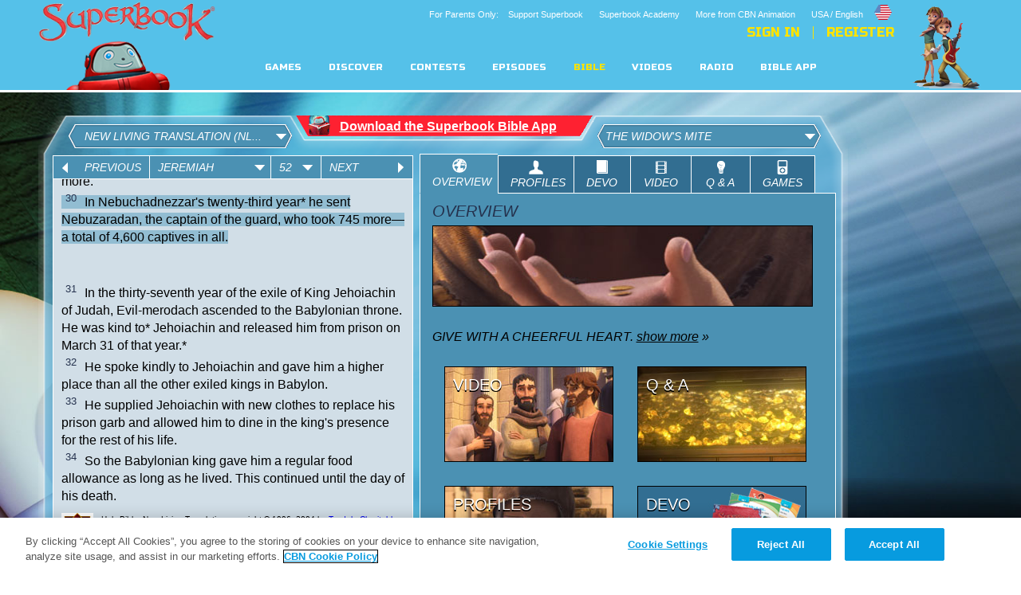

--- FILE ---
content_type: text/html; charset=UTF-8
request_url: http://cdn.superbook.cbn.com/superbook_bible//php/proxy.php?type=getchapter&version=nlt&book=24&chapter=52
body_size: 2642
content:
{"response":{"status":"ok","result":[{"Chapter":"52","Verse":"1","VerseText":"Zedekiah was twenty-one years old when he became king, and he reigned in Jerusalem eleven years. His mother was Hamutal, the daughter of Jeremiah from Libnah.<br \/>"},{"Chapter":"52","Verse":"2","VerseText":"But Zedekiah did what was evil in the L<span class=\"ftSC\">ORD<\/span>'s sight, just as Jehoiakim had done.<br \/>"},{"Chapter":"52","Verse":"3","VerseText":"These things happened because of the L<span class=\"ftSC\">ORD<\/span>'s anger against the people of Jerusalem and Judah, until he finally banished them from his presence and sent them into exile.<BR>&nbsp;&nbsp;Zedekiah rebelled against the king of Babylon.<br \/>"},{"Chapter":"52","Verse":"4","VerseText":"So on January 15,* during the ninth year of Zedekiah's reign, King Nebuchadnezzar* of Babylon led his entire army against Jerusalem. They surrounded the city and built siege ramps against its walls.<br \/>"},{"Chapter":"52","Verse":"5","VerseText":"Jerusalem was kept under siege until the eleventh year of King Zedekiah's reign.<BR><br \/>"},{"Chapter":"52","Verse":"6","VerseText":"By July 18 in the eleventh year of Zedekiah's reign,* the famine in the city had become very severe, and the last of the food was entirely gone.<br \/>"},{"Chapter":"52","Verse":"7","VerseText":"Then a section of the city wall was broken down, and all the soldiers fled. Since the city was surrounded by the Babylonians,* they waited for nightfall. Then they slipped through the gate between the two walls behind the king's garden and headed toward the Jordan Valley.*<BR><br \/>"},{"Chapter":"52","Verse":"8","VerseText":"But the Babylonian troops chased King Zedekiah and caught him on the plains of Jericho, for his men had all deserted him and scattered.<br \/>"},{"Chapter":"52","Verse":"9","VerseText":"They took him to the king of Babylon at Riblah in the land of Hamath. There the king of Babylon pronounced judgment upon Zedekiah.<br \/>"},{"Chapter":"52","Verse":"10","VerseText":"He made Zedekiah watch as they slaughtered his sons and all the other officials of Judah.<br \/>"},{"Chapter":"52","Verse":"11","VerseText":"Then they gouged out Zedekiah's eyes, bound him in bronze chains, and led him away to Babylon. Zedekiah remained there in prison until the day of his death.<BR><BR><br \/>"},{"Chapter":"52","Verse":"12","VerseText":"On August 17 of that year,* which was the nineteenth year of King Nebuchadnezzar's reign, Nebuzaradan, the captain of the guard and an official of the Babylonian king, arrived in Jerusalem.<br \/>"},{"Chapter":"52","Verse":"13","VerseText":"He burned down the Temple of the L<span class=\"ftSC\">ORD<\/span>, the royal palace, and all the houses of Jerusalem. He destroyed all the important buildings* in the city.<br \/>"},{"Chapter":"52","Verse":"14","VerseText":"Then he supervised the entire Babylonian* army as they tore down the walls of Jerusalem on every side.<br \/>"},{"Chapter":"52","Verse":"15","VerseText":"Nebuzaradan, the captain of the guard, then took as exiles some of the poorest of the people, the rest of the people who remained in the city, the defectors who had declared their allegiance to the king of Babylon, and the rest of the craftsmen.<br \/>"},{"Chapter":"52","Verse":"16","VerseText":"But Nebuzaradan allowed some of the poorest people to stay behind in Judah to care for the vineyards and fields.<BR><br \/>"},{"Chapter":"52","Verse":"17","VerseText":"The Babylonians broke up the bronze pillars in front of the L<span class=\"ftSC\">ORD<\/span>'s Temple, the bronze water carts, and the great bronze basin called the Sea, and they carried all the bronze away to Babylon.<br \/>"},{"Chapter":"52","Verse":"18","VerseText":"They also took all the ash buckets, shovels, lamp snuffers, basins, dishes, and all the other bronze articles used for making sacrifices at the Temple.<br \/>"},{"Chapter":"52","Verse":"19","VerseText":"Nebuzaradan, the captain of the guard, also took the small bowls, incense burners, basins, pots, lampstands, dishes, bowls used for liquid offerings, and all the other articles made of pure gold or silver.<BR><br \/>"},{"Chapter":"52","Verse":"20","VerseText":"The weight of the bronze from the two pillars, the Sea with the twelve bronze oxen beneath it, and the water carts was too great to be measured. These things had been made for the L<span class=\"ftSC\">ORD<\/span>'s Temple in the days of King Solomon.<br \/>"},{"Chapter":"52","Verse":"21","VerseText":"Each of the pillars was 27 feet tall and 18 feet in circumference.* They were hollow, with walls 3 inches thick.*<br \/>"},{"Chapter":"52","Verse":"22","VerseText":"The bronze capital on top of each pillar was 7&#189; feet* high and was decorated with a network of bronze pomegranates all the way around.<br \/>"},{"Chapter":"52","Verse":"23","VerseText":"There were 96 pomegranates on the sides, and a total of 100 on the network around the top.<BR><br \/>"},{"Chapter":"52","Verse":"24","VerseText":"Nebuzaradan, the captain of the guard, took with him as prisoners Seraiah the high priest, Zephaniah the priest of the second rank, and the three chief gatekeepers.<br \/>"},{"Chapter":"52","Verse":"25","VerseText":"And from among the people still hiding in the city, he took an officer who had been in charge of the Judean army; seven of the king's personal advisers; the army commander's chief secretary, who was in charge of recruitment; and sixty other citizens.<br \/>"},{"Chapter":"52","Verse":"26","VerseText":"Nebuzaradan, the captain of the guard, took them all to the king of Babylon at Riblah.<br \/>"},{"Chapter":"52","Verse":"27","VerseText":"And there at Riblah, in the land of Hamath, the king of Babylon had them all put to death. So the people of Judah were sent into exile from their land.<BR><br \/>"},{"Chapter":"52","Verse":"28","VerseText":"The number of captives taken to Babylon in the seventh year of Nebuchadnezzar's reign* was 3,023.<br \/>"},{"Chapter":"52","Verse":"29","VerseText":"Then in Nebuchadnezzar's eighteenth year* he took 832 more.<br \/>"},{"Chapter":"52","Verse":"30","VerseText":"In Nebuchadnezzar's twenty-third year* he sent Nebuzaradan, the captain of the guard, who took 745 more&#8212;a total of 4,600 captives in all.<BR><BR><br \/>"},{"Chapter":"52","Verse":"31","VerseText":"In the thirty-seventh year of the exile of King Jehoiachin of Judah, Evil-merodach ascended to the Babylonian throne. He was kind to* Jehoiachin and released him from prison on March 31 of that year.*<br \/>"},{"Chapter":"52","Verse":"32","VerseText":"He spoke kindly to Jehoiachin and gave him a higher place than all the other exiled kings in Babylon.<br \/>"},{"Chapter":"52","Verse":"33","VerseText":"He supplied Jehoiachin with new clothes to replace his prison garb and allowed him to dine in the king's presence for the rest of his life.<br \/>"},{"Chapter":"52","Verse":"34","VerseText":"So the Babylonian king gave him a regular food allowance as long as he lived. This continued until the day of his death.<br \/>"}]}}

--- FILE ---
content_type: text/javascript
request_url: http://cdn.superbook.cbn.com/sites/all/themes/custom/superbook/scripts/medium_slider.js?bust=4.0.18jul2025
body_size: 321
content:
///////////////////////////////////////////////////////////////////////////////////////////////////////
//   medium_slider by http://flexslider.woothemes.com/
//
//   Description: This module is for SuperBook's top image carousel
///////////////////////////////////////////////////////////////////////////////////////////////////////

$.fn.medium_slider = function() {

	int()
	//==============================================================================
	// First - Constructor
	//==============================================================================
	function int(){
            $('#medium-slider').removeClass('hidden');
            $('#medium-slider').flexslider({
                animation: "slide",
                slideshow: false,
                itemWidth: 300,
                itemMargin: 8,
                controlNav: false
             });
	}

};/////////// end of the line
